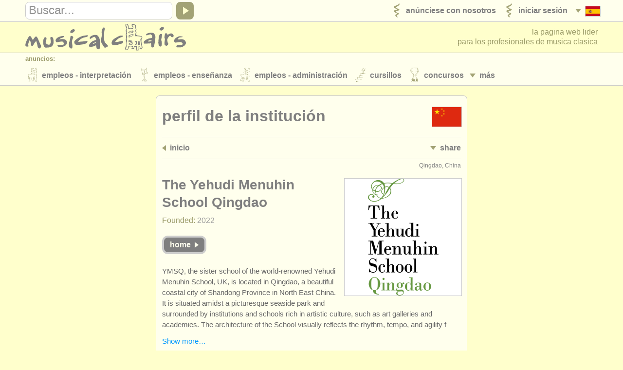

--- FILE ---
content_type: text/html; charset=UTF-8
request_url: https://www.musicalchairs.info/es/company-profile/5778?ref=tj&jid=45721
body_size: 5818
content:
<!doctype html>
<html lang="es">
<head>
<meta charset="utf-8">
<meta http-equiv="X-UA-Compatible" content="IE=edge">
<meta name="viewport" content="width=device-width, initial-scale=1, user-scalable=no">
<title>The Yehudi Menuhin School Qingdao</title>
<meta name="description" content="Perfil de la instituci&oacute;n - Descripci&oacute;n: Perfil de la instituci&oacute;n -  - The Yehudi Menuhin School Qingdao">
<meta property="og:type" content="article">
<meta property="og:title" content="The Yehudi Menuhin School Qingdao">
<meta property="og:description" content="Perfil de la instituci&oacute;n - Descripci&oacute;n: Perfil de la instituci&oacute;n -  - The Yehudi Menuhin School Qingdao">
<meta property="og:url" content="https://www.musicalchairs.info/es/company-profile/5778">
<meta property="og:image" content="https://www.musicalchairs.info/mast_images/m_srcset.php?img=company_logos/c94b74fe1cdee089f6d63e358a357703.png&amp;sec=pr&amp;cvs=share">
<meta property="og:image:width" content="545">
<meta property="og:image:height" content="900">
<meta property="og:site_name" content="musicalchairs"/>
<meta property="fb:admins" content="545094121">
<meta property="fb:app_id" content="452534198157229" />
<meta name="theme-color" content="#ffffff">
<link rel="apple-touch-icon" sizes="180x180" href="/apple-touch-icon.png">
<link rel="icon" type="image/png" sizes="32x32" href="/favicon-32x32.png">
<link rel="icon" type="image/png" sizes="16x16" href="/favicon-16x16.png">
<link rel="manifest" href="/site.webmanifest">
<link rel="mask-icon" href="/safari-pinned-tab.svg" color="#5bbad5"><meta name="msapplication-TileColor" content="#da532c">
<meta name="theme-color" content="#ffffff">
<link rel="alternate" hreflang="x-default" href="https://www.musicalchairs.info/company-profile/5778" />
<link rel="alternate" hreflang="en" href="https://www.musicalchairs.info/company-profile/5778" />
<link rel="alternate" hreflang="fr" href="https://www.musicalchairs.info/fr/company-profile/5778" />
<link rel="alternate" hreflang="de" href="https://www.musicalchairs.info/de/company-profile/5778" />
<link rel="alternate" hreflang="it" href="https://www.musicalchairs.info/it/company-profile/5778" />
<link rel="alternate" hreflang="ja" href="https://www.musicalchairs.info/jp/company-profile/5778" />
<link rel="canonical" href="https://www.musicalchairs.info/company-profile/5778" />
<base href="https://www.musicalchairs.info/">
<script async src="https://www.googletagmanager.com/gtag/js?id=G-WXZ2RKC4J7"></script>
<script>
window.dataLayer = window.dataLayer || [];
function gtag(){dataLayer.push(arguments);}
gtag('js', new Date());
gtag('config', 'G-WXZ2RKC4J7');
</script>
<link rel="stylesheet" href="https://unpkg.com/leaflet@1.9.4/dist/leaflet.css" integrity="sha256-p4NxAoJBhIIN+hmNHrzRCf9tD/miZyoHS5obTRR9BMY=" crossorigin=""/>
<link rel="stylesheet" href="https://unpkg.com/leaflet.markercluster@1.4.1/dist/MarkerCluster.css" crossorigin=""/>
<link rel="stylesheet" href="https://unpkg.com/leaflet.markercluster@1.4.1/dist/MarkerCluster.Default.css" crossorigin=""/>
<script src="https://unpkg.com/leaflet@1.9.4/dist/leaflet.js" integrity="sha256-20nQCchB9co0qIjJZRGuk2/Z9VM+kNiyxNV1lvTlZBo=" crossorigin=""></script>
<script src="https://unpkg.com/leaflet.markercluster@1.4.1/dist/leaflet.markercluster.js" crossorigin=""></script>			<link rel="stylesheet" href="cache_frontend/css/mastint.1406.css" media="all" />
<script src="cache_frontend/js/mastint.1406.js"></script>
<script src="js/mch/main/mast.1406.js"></script>
<script src="vendor/tinymce/tinymce/tinymce.min.1406.js"></script>
</head>
<body data-post-section="pr" data-post-id="14032" class="mast rqm_get no-mainnav section-or single-post nofocus">
<script type="application/ld+json">
{
"@context" : "http:\/\/schema.org",
"@type" : "WebPage",
"url" : "https:\/\/www.musicalchairs.info\/es\/company-profile\/5778",
"breadcrumb" : "Perfil de la instituci&oacute;n > The Yehudi Menuhin School Qingdao"
}
</script>
<header class="custardback" id="page_header">

<div id="top_nav">
<div class="menu_body_closed" id="search_view">
<div class="page_col">
<div class="top_nav_row">
<div id="top_search">

<div class="menu_item" id="search_open">
<a href="javascript:void(0);" onclick="open_search();" tabindex="-1">
<div class="open_icon_inner">
<div class="menu_item_col">
<div class="down_arrow" id="search_open_icon">
<div></div>
</div>
</div>
<div class="menu_item_col">
<svg><use href="images/mast/svg/nav.svg#search"></use></svg>
</div>
</div>
</a>
</div>
<form method="get" action="https://www.musicalchairs.info/es/search" id="search_form">
<div id="search_field">
<label for="search_query" class="hide_element">Buscar</label>
<input name="q" id="search_query" type="text" value="" onFocus="focus_search()">
</div>
<a href="javascript:{}" id="search_submit" onClick="submit_search()">
<div id="search_icon">
<div></div>
</div>
</a>
</form>
</div>
<nav>
<ul class="menu_auto">
<li class="menu_item" id="lang_nav_head">
<a href="javascript:void(0);" onclick="open_menu('lang_nav');" tabindex="-1">
<div class="menu_item_col menu_shim_left">
<div class="down_arrow" id="lang_nav_more_icon">
<div></div>
</div>
</div>
<div class="menu_item_col">
<div class="lang_more_item">
<div class="lang_more_flag">
<img src="images/flags/32/ES.png" alt="Espa&ntilde;ol">
</div>
</div>
</div>
</a>
</li>

<li class="menu_item">
<a href="https://www.musicalchairs.info/es/login">
<div class="menu_item_inner">

<div class="menu_item_col">
<svg class="sec_icon_shim"><use href="images/mast/svg/sec.svg#lo"></use></svg>
</div>
<div class="menu_item_col">
<div class="menu_item_name"><span>Iniciar sesi&oacute;n</span></div>

</div>
</div>
</a>
</li>
<li class="menu_item">
<a href="https://www.musicalchairs.info/es/publish">
<div class="menu_item_inner">

<div class="menu_item_col">
<svg class="sec_icon_shim"><use href="images/mast/svg/sec.svg#pu"></use></svg>
</div>
<div class="menu_item_col">
<div class="menu_item_name"><span>An&uacute;nciese con nosotros</span></div>

</div>
</div>
</a>
</li>
</ul>
</nav>
</div>
</div>
</div>
<div class="page_col">
<div class="menu_drop_closed" id="lang_nav_view">
<nav>
<ul id="lang_nav_body">

<li class="lang_menu_item">
<a href="https://www.musicalchairs.info/company-profile/5778">
<div class="lang_menu_flag">
<img src="images/flags/32/EN.png" alt="English">
</div>
</a>
</li>
<li class="lang_menu_item">
<a href="https://www.musicalchairs.info/fr/company-profile/5778">
<div class="lang_menu_flag">
<img src="images/flags/32/FR.png" alt="Fran&ccedil;ais">
</div>
</a>
</li>
<li class="lang_menu_item">
<a href="https://www.musicalchairs.info/de/company-profile/5778">
<div class="lang_menu_flag">
<img src="images/flags/32/DE.png" alt="Deutsch">
</div>
</a>
</li>
<li class="lang_menu_item">
<a href="https://www.musicalchairs.info/it/company-profile/5778">
<div class="lang_menu_flag">
<img src="images/flags/32/IT.png" alt="Italiano">
</div>
</a>
</li>
<li class="lang_menu_item">
<a href="https://www.musicalchairs.info/jp/company-profile/5778">
<div class="lang_menu_flag">
<img src="images/flags/32/JA.png" alt="">
</div>
</a>
</li>
</ul>
</nav>
</div>
<div class="menu_drop_closed" id="user_nav_view">
<nav>
<ul id="user_nav_body">

</ul>
</nav>
</div>
</div>
</div>
<div class="page_col">
<div class="tab_100">

<a href="https://www.musicalchairs.info/es/" id="header_logo">
<svg><use href="images/mast/svg/nav.svg#name"></use></svg>
</a>
<div id="strapline">

<span id="strapline_prefix">la pagina web lider<br></span>
para los profesionales de musica clasica
</div>
</div>
</div>

<div id="header_nav">
<div class="menu_main_closed" id="header_nav_view">
<div class="menu_open">
<a href="javascript:void(0);" onclick="open_menu('header_nav');" tabindex="-1">
<div class="menu_item_inner">
<div class="menu_item_col">
<div class="menu_item_closed" id="header_nav_menu_icon">
<div></div><div></div><div></div>
</div>
</div>
<div class="menu_item_col">
<div class="menu_item_name"><span>Sections</span></div>
</div>
</div>
</a>
</div>
<div class="menu_row">
<div class="page_col">
<div class="menu_head">
<div class="menu_name">
anuncios:
</div>
</div>
<div class="menu_body">
<div class="menu_col">
<div class="menu_item menu_more_copy" id="header_nav_more_copy"></div>

<nav>
<ul class="menu_auto_grid_2">

<li class="menu_item">
<a href="https://www.musicalchairs.info/es/jobs">
<div class="menu_item_inner">

<div class="menu_item_col">
<svg class="sec_icon_shim"><use href="images/mast/svg/sec.svg#pj"></use></svg>
</div>
<div class="menu_item_col">
<div class="menu_item_name"><span>Empleos - Interpretaci&oacute;n</span></div>

</div>
</div>
</a>
</li>
<li class="menu_item">
<a href="https://www.musicalchairs.info/es/teaching-jobs">
<div class="menu_item_inner">

<div class="menu_item_col">
<svg class="sec_icon_shim"><use href="images/mast/svg/sec.svg#tj"></use></svg>
</div>
<div class="menu_item_col">
<div class="menu_item_name"><span>Empleos - Ense&ntilde;anza</span></div>

</div>
</div>
</a>
</li>
<li class="menu_item">
<a href="https://www.musicalchairs.info/es/admin-jobs">
<div class="menu_item_inner">

<div class="menu_item_col">
<svg class="sec_icon_shim"><use href="images/mast/svg/sec.svg#aj"></use></svg>
</div>
<div class="menu_item_col">
<div class="menu_item_name"><span>Empleos - Administraci&oacute;n</span></div>

</div>
</div>
</a>
</li>
<li class="menu_item">
<a href="https://www.musicalchairs.info/es/courses">
<div class="menu_item_inner">

<div class="menu_item_col">
<svg class="sec_icon_shim"><use href="images/mast/svg/sec.svg#co"></use></svg>
</div>
<div class="menu_item_col">
<div class="menu_item_name"><span>Cursillos</span></div>

</div>
</div>
</a>
</li>
<li class="menu_item">
<a href="https://www.musicalchairs.info/es/competitions">
<div class="menu_item_inner">

<div class="menu_item_col">
<svg class="sec_icon_shim"><use href="images/mast/svg/sec.svg#cp"></use></svg>
</div>
<div class="menu_item_col">
<div class="menu_item_name"><span>Concursos</span></div>

</div>
</div>
</a>
</li>
<li class="menu_item">
<a href="https://www.musicalchairs.info/es/sales">
<div class="menu_item_inner">

<div class="menu_item_col">
<svg class="sec_icon_shim"><use href="images/mast/svg/sec.svg#sa"></use></svg>
</div>
<div class="menu_item_col">
<div class="menu_item_name"><span>Instrumentos en Venta</span></div>

</div>
</div>
</a>
</li>
<li class="menu_item">
<a href="https://www.musicalchairs.info/es/stolen">
<div class="menu_item_inner">

<div class="menu_item_col">
<svg class="sec_icon_shim"><use href="images/mast/svg/sec.svg#st"></use></svg>
</div>
<div class="menu_item_col">
<div class="menu_item_name"><span>Instrumentos Robados</span></div>

</div>
</div>
</a>
</li>
</ul>
</nav>
</div>
<div class="menu_col">
<div class="menu_item menu_more" id="header_nav_more">
<a href="javascript:void(0);" onclick="open_menu('header_nav');" tabindex="-1">
<div class="menu_item_col">
<div class="down_arrow" id="header_nav_more_icon">
<div></div>
</div>
</div>
<div class="menu_item_col menu_more_shim">
<div class="menu_item_name"><span>
m&aacute;s
</span></div>
</div>
</a>
</div>
</div>
</div>
</div>
</div>

<div class="menu_row">
<div class="page_col">

<div class="menu_head border_top">
<div class="menu_name">Directorios:</div>
</div>
<div class="menu_body">

<nav>
<ul class="menu_auto_grid_2">

<li class="menu_item">
<a href="https://www.musicalchairs.info/es/orchestras">
<div class="menu_item_inner">

<div class="menu_item_col">
<svg class="sec_icon_wide_shim"><use href="images/mast/svg/sec.svg#or"></use></svg>
</div>
<div class="menu_item_col">
<div class="menu_item_name"><span>Orquestas y Teatros</span></div>

</div>
</div>
</a>
</li>
<li class="menu_item">
<a href="https://www.musicalchairs.info/es/conservatoires">
<div class="menu_item_inner">

<div class="menu_item_col">
<svg class="sec_icon_wide_shim"><use href="images/mast/svg/sec.svg#cv"></use></svg>
</div>
<div class="menu_item_col">
<div class="menu_item_name"><span>Conservatorios</span></div>

</div>
</div>
</a>
</li>
<li class="menu_item">
<a href="https://www.musicalchairs.info/es/youthorchestras">
<div class="menu_item_inner">

<div class="menu_item_col">
<svg class="sec_icon_wide_shim"><use href="images/mast/svg/sec.svg#yo"></use></svg>
</div>
<div class="menu_item_col">
<div class="menu_item_name"><span>J&oacute;venes Orquestas</span></div>

</div>
</div>
</a>
</li>
</ul>
</nav>
</div>
</div>
</div>
<div class="menu_row">
<div class="page_col">

<div class="menu_head border_top">
<div class="menu_name">musicalchairs:</div>
</div>
<div class="menu_body">

<nav>
<ul class="menu_auto_grid_2">

<li class="menu_item">
<a href="https://www.musicalchairs.info/es/about/">
<div class="menu_item_inner">

<div class="menu_item_col">
<svg class="sec_icon_shim"><use href="images/mast/svg/sec.svg#ab"></use></svg>
</div>
<div class="menu_item_col">
<div class="menu_item_name"><span>Acerca de musicalchairs</span></div>

</div>
</div>
</a>
</li>
<li class="menu_item">
<a href="https://www.musicalchairs.info/es/contact">
<div class="menu_item_inner">

<div class="menu_item_col">
<svg class="sec_icon_shim"><use href="images/mast/svg/sec.svg#ct"></use></svg>
</div>
<div class="menu_item_col">
<div class="menu_item_name"><span>Cont&aacute;ctenos</span></div>

</div>
</div>
</a>
</li>
<li class="menu_item">
<a href="https://www.musicalchairs.info/es/feeds">
<div class="menu_item_inner">

<div class="menu_item_col">
<svg class="sec_icon_shim"><use href="images/mast/svg/sec.svg#rs"></use></svg>
</div>
<div class="menu_item_col">
<div class="menu_item_name"><span>Fuentes RSS</span></div>

</div>
</div>
</a>
</li>
<li class="menu_item">
<a href="https://www.musicalchairs.info/es/news">
<div class="menu_item_inner">

<div class="menu_item_col">
<svg class="sec_icon_shim"><use href="images/mast/svg/sec.svg#ne"></use></svg>
</div>
<div class="menu_item_col">
<div class="menu_item_name"><span>Noticias sobre m&uacute;sica cl&aacute;sica</span></div>

</div>
</div>
</a>
</li>
</ul>
</nav>
</div>
</div>
</div>
<div class="menu_row">
<div class="page_col">

<div class="menu_head border_top">
<div class="menu_name">Editor:</div>
</div>
<div class="menu_body">

<nav>
<ul class="menu_auto_grid_2">

<li class="menu_item">
<a href="https://www.musicalchairs.info/es/publish">
<div class="menu_item_inner">

<div class="menu_item_col">
<svg class="sec_icon_shim"><use href="images/mast/svg/sec.svg#pu"></use></svg>
</div>
<div class="menu_item_col">
<div class="menu_item_name"><span>An&uacute;nciese con nosotros</span></div>

</div>
</div>
</a>
</li>
<li class="menu_item">
<a href="https://www.musicalchairs.info/help/ats">
<div class="menu_item_inner">

<div class="menu_item_col">
<svg class="sec_icon_shim"><use href="images/mast/svg/sec.svg#pu"></use></svg>
</div>
<div class="menu_item_col">
<div class="menu_item_name"><span>Find out about our <abbr>ATS</abbr></span></div>

</div>
</div>
</a>
</li>
<li class="menu_item">
<a href="https://www.musicalchairs.info/help/ats-faqs">
<div class="menu_item_inner">

<div class="menu_item_col">
<svg class="sec_icon_shim"><use href="images/mast/svg/sec.svg#pu"></use></svg>
</div>
<div class="menu_item_col">
<div class="menu_item_name"><span><abbr>ATS</abbr> FAQ</span></div>

</div>
</div>
</a>
</li>
<li class="menu_item">
<a href="https://www.musicalchairs.info/es/login">
<div class="menu_item_inner">

<div class="menu_item_col">
<svg class="sec_icon_shim"><use href="images/mast/svg/sec.svg#lo"></use></svg>
</div>
<div class="menu_item_col">
<div class="menu_item_name"><span>Iniciar sesi&oacute;n</span></div>

</div>
</div>
</a>
</li>
</ul>
</nav>
</div>
</div>
</div>
</div>
</div>
</header>

<main id="main" class="custardback">
<div class="page_col">

<div id="main_both">

<div class="primary" id="primain_col">


<script type="application/ld+json">
{

"@context" : "http:\/\/schema.org",
"@type" : "Organization",
"name" : "The Yehudi Menuhin School Qingdao",
"url" : "https:\/\/www.musicalchairs.info\/es\/company-profile\/5778",
"sameAs" : "https:\/\/en.menuhinschool.cn\/",
"foundingDate" : "2022",
"logo" : "https:\/\/www.musicalchairs.info\/mast_images\/m_srcset.php?img=company_logos%2Fc94b74fe1cdee089f6d63e358a357703.png&sec=pr&cvs=share",
"address" : {
"@type" : "PostalAddress",
"streetAddress" : "299 Yinshatan Road, West Coast New Area",
"addressLocality" : "Qingdao",
"addressRegion" : "Shandong",
"postalCode" : "",
"addressCountry" : "China"
}
}
}
</script>
<div class="box_outer">
<div class="box_head">
<div class="box_head_col">
<div class="box_head_text">
<h4>Perfil de la instituci&oacute;n</h4>
</div>
</div>
<div class="box_head_col align_right">

<div class="box_head_flag"><img src="images/flags/64/CN.png" alt="China">
</div>
</div>
</div>
<div class="box_body">



<div class="box_break border_top"></div>
<div class="menu_body_closed" id="post_nav_view">
<div class="menu_row">
<nav class="tab_100">
<ul class="row_100">

<li class="menu_item col_75">
<a href="https://www.musicalchairs.info/es/">
<div class="menu_item_inner">

<div class="menu_item_col">
<div class="left_arrow">
<div></div>
</div>
</div>
<div class="menu_item_col">
<div class="menu_item_name"><span>Inicio</span></div>

</div>
</div>
</a>
</li>
<li class="col_25">
<div class="menu_item float_right">
<a href="javascript:void(0);" onclick="open_menu('post_nav');">
<div class="menu_item_col">
<div class="down_arrow" id="post_nav_more_icon">
<div></div>
</div>
</div>
<div class="menu_item_col post_more_shim">
<div class="menu_item_name"><span>Share</span></div>
</div>
</a>
</div>
</li>
</ul>
</nav>
</div>
<div class="menu_row">
<nav>
<ul class="share_menu">

<li class="share_menu_item">
<a href="https://www.facebook.com/dialog/feed?app_id=452534198157229&display=popup&caption=musicalchairs.info&redirect_uri=https://www.musicalchairs.info/es/company-profile/5778&link=https://www.musicalchairs.info/es/company-profile/5778" title="Facebook">
<div class="share_menu_icon">
<svg class="fb_color"><use href="images/mast/svg/nav.svg#fb"></use></svg>
</div>
</a>
</li>
<li class="share_menu_item">
<a href="https://twitter.com/intent/tweet?text=The+Yehudi+Menuhin+School+Qingdao&url=https://www.musicalchairs.info/es/company-profile/5778" target="_blank" title="Twitter">
<div class="share_menu_icon">
<svg class="tw_color"><use href="images/mast/svg/nav.svg#tw"></use></svg>
</div>
</a>
</li>
<li class="share_menu_item">
<a href="https://www.linkedin.com/shareArticle?mini=true&&url=https://www.musicalchairs.info/es/company-profile/5778&title=The+Yehudi+Menuhin+School+Qingdao&summary=Perfil+de+la+instituci%C3%B3n+-+-+The+Yehudi+Menuhin+School+Qingdao&source=musicalchairs" target="_blank" title="LinkedIn">
<div class="share_menu_icon">
<svg class="li_color"><use href="images/mast/svg/nav.svg#li"></use></svg>
</div>
</a>
</li>
<li class="share_menu_item">
<a href="mailto:?subject=The%20Yehudi%20Menuhin%20School%20Qingdao&amp;body=https://www.musicalchairs.info/es/company-profile/5778" title="Email">
<div class="share_menu_icon">
<svg class="em_color"><use href="images/mast/svg/nav.svg#em"></use></svg>
</div>
</a>
</li>
</ul>
</nav>
</div>
</div>

<div class="details">
<div class="post_item_inner">
<div class="post_item_head border_top">
<div class="post_item_location_noflag preserve_case">Qingdao, China</div>
<div class="clear_both"></div>
</div>
<div class="post_item_body">

<div class="post_image_box"><a href="https://en.menuhinschool.cn/" target="_blank" rel="nofollow">
<div class="post_image_sq">
<img src="mast_images/m_srcset.php?img=company_logos/c94b74fe1cdee089f6d63e358a357703.png&sec=pr&cvs=post" alt="The Yehudi Menuhin School Qingdao" class="border_all">
</div></a></div>
<div class="post_item_name preserve_case"><h1>The Yehudi Menuhin School Qingdao</h1></div>

<div class="post_item_status preserve_case">

<div class="post_item_status_row">
Founded:
<span class="grey_text">2022</span>
</div>
</div>

<div class="post_button_row">

<a href="https://en.menuhinschool.cn/" target="_blank" rel="nofollow" class="button_link">
<div class="post_button_outer">
<div class="post_button_inner dark_button">
<div class="post_button_name"><span>Home</span></div>
<div class="post_button_icon"><div class="button_right_arrow"><div></div></div></div>
</div>
</div>
</a>
</div>

<div class="rich_text pad_top preserve_case" style="font-size: 15px;">
<p>YMSQ, the sister school of the world-renowned Yehudi Menuhin School, UK, is located in Qingdao, a beautiful coastal city of Shandong Province in North East China.  It is situated amidst a picturesque seaside park and surrounded by institutions and schools rich in artistic culture, such as art galleries and academies. The architecture of the School visually reflects the rhythm, tempo, and agility f</p>
<p class="richtext-more"><a href="javascript:void(0)">Show more&hellip;</a></p>
<p>YMSQ, the sister school of the world-renowned Yehudi Menuhin School, UK, is located in Qingdao, a beautiful coastal city of Shandong Province in North East China.  It is situated amidst a picturesque seaside park and surrounded by institutions and schools rich in artistic culture, such as art galleries and academies. The architecture of the School visually reflects the rhythm, tempo, and agility found in music while integrating the precision and artistry of musical performance into its internal structures. Recognising the importance of acoustic design for a high-level music-focused school, the acoustic design of the complex was  commissioned from the internationally-renowned Japanese expert Yasuhisa Toyota. </p>
<p>YMSQ is the only K12 institution in the world which offers specialist music programmes alongside a comprehensive academic curriculum. It was opened in September 2022, and has made rapid growth to accommodate a roll of over 150 pupils and 110 staff and will eventually be home to around 800 musically-gifted students. The School boasts a team of top-tier educators and musicians from various countries and is strongly supported by the Chinese government. Providing a truly holistic education is central to the School&rsquo;s founding philosophy. The School&rsquo;s provision is centered on the national Chinese curriculum between Grades 1-9, and then focuses on tailored courses leading to Cambridge IGCSE, AS and A Level qualifications from Grades 10-12. This unique approach places YMSQ at the forefront of specialist music education in South East Asia.  Despite its infancy, YMSQ already has an enviable track record of success, with all of its graduating students having attained offers from the conservatoire destinations of their choice, including the finest music colleges in the UK, Europe and the USA.</p>
<p>Whilst the School&rsquo;s mission is to train the performing and teaching musicians of the future, it is equally committed to supporting the academic ambitions of its students, such that they graduate with a wide skill-set which ensures that they are able and prepared to pursue their individual interests.</p>
<p class="richtext-less"><a href="javascript:void(0)">Show less&hellip;</a></p>
</div>

<div class="post_button_row pr_social_links">

<li class="share_menu_item">
<a href="https://weibo.com/yehudimenuhinschool" target="_blank" rel="nofollow">
<div class="share_menu_icon_lrg">
<svg class="sw_color"><use href="images/mast/svg/nav.svg#sw"></use></svg>
</div>
</a>
</li>
</div>
<div class="clear_both"></div>
<div id="company_profile_map" lat="35.92538795" lng="120.20417436"></div>
<div class="post_item_desc preserve_case">
The Yehudi Menuhin School Qingdao, 299 Yinshatan Road, West Coast New Area, Qingdao, Shandong, China.
</div>
<div class="clear_both"></div>
</div>
</div>

</div>



</div>
</div>
</div>

<aside class="sidebar" id="relmain_col">

</aside>
</div>
<div id="side_both">

<aside class="sidebar" id="extmain_col">

</aside>
</div>
</div>
<div class="clear_both"></div>
</main>
<footer class="custardback" id="page_footer">

<div id="footer_nav">
<div class="page_col">
<div class="float_right" id="contact_nav">
<div class="menu_head">
<div class="menu_name float_right">
musicalchairs:
</div>
</div>
<nav class="pad_right">
<ul>

<li class="menu_item">
<a href="https://www.musicalchairs.info/es/contact">
<div class="menu_item_inner">

<div class="menu_item_col">
<svg class="sec_icon_shim"><use href="images/mast/svg/sec.svg#ct"></use></svg>
</div>
<div class="menu_item_col">
<div class="menu_item_name"><span>Cont&aacute;ctenos</span></div>

</div>
</div>
</a>
</li>
<li class="menu_item">
<a href="https://www.musicalchairs.info/es/about/">
<div class="menu_item_inner">

<div class="menu_item_col">
<svg class="sec_icon_shim"><use href="images/mast/svg/sec.svg#ab"></use></svg>
</div>
<div class="menu_item_col">
<div class="menu_item_name"><span>Acerca de musicalchairs</span></div>

</div>
</div>
</a>
</li>
</ul>
</nav>
</div>
<div class="menu_head">
<div class="menu_name">
:
</div>
</div>
<nav class="pad_left">
<ul>

<li class="share_menu_item">
<a href="https://www.facebook.com/musicalchairs.info" target="_blank">
<div class="share_menu_icon">
<svg class="fb_color"><use href="images/mast/svg/nav.svg#fb"></use></svg>
</div>
</a>
</li>
<li class="share_menu_item">
<a href="https://www.linkedin.com/company/musicalchairs" target="_blank">
<div class="share_menu_icon">
<svg class="li_color"><use href="images/mast/svg/nav.svg#li"></use></svg>
</div>
</a>
</li>
<li class="share_menu_item">
<a href="https://www.musicalchairs.info/es/feeds">
<div class="share_menu_icon">
<svg class="rs_color"><use href="images/mast/svg/nav.svg#rs"></use></svg>
</div>
</a>
</li>
</ul>
</nav>
</div>
</div>
<div class="page_col">
<div id="page_footer_info">
&copy; musicalchairs 2026
<br>registered office: 23 Stockton Road, Chorlton-cum-Hardy, Manchester, M21 9FB, United Kingdom.
<br>company registration number: ​6199692 place of registration: england &amp; wales
<br>compliance notice: ​This site uses cookies to track visitor numbers and activity
<br>for more information on our use of cookies please read our
<a href="https://www.musicalchairs.info/about/privacy" target="_blank">
Privacy policy
</a>
</div>
</div>
</footer>

<script>
var search_prompt = "Buscar...";
(function(){
load_all_menus();
adjust_nav_head();
load_search('');
load_text();
})();
window.addEventListener('resize', function() {
reset_all_menus();
}, true);
</script>
<script>
(function(i,s,o,g,r,a,m){i['GoogleAnalyticsObject']=r;i[r]=i[r]||function(){
(i[r].q=i[r].q||[]).push(arguments)},i[r].l=1*new Date();a=s.createElement(o),
m=s.getElementsByTagName(o)[0];a.async=1;a.src=g;m.parentNode.insertBefore(a,m)
})(window,document,'script','//www.google-analytics.com/analytics.js','ga');
ga('create', 'UA-2677574-10', 'musicalchairs.info');
ga('send', 'pageview');
</script></body>
</html>